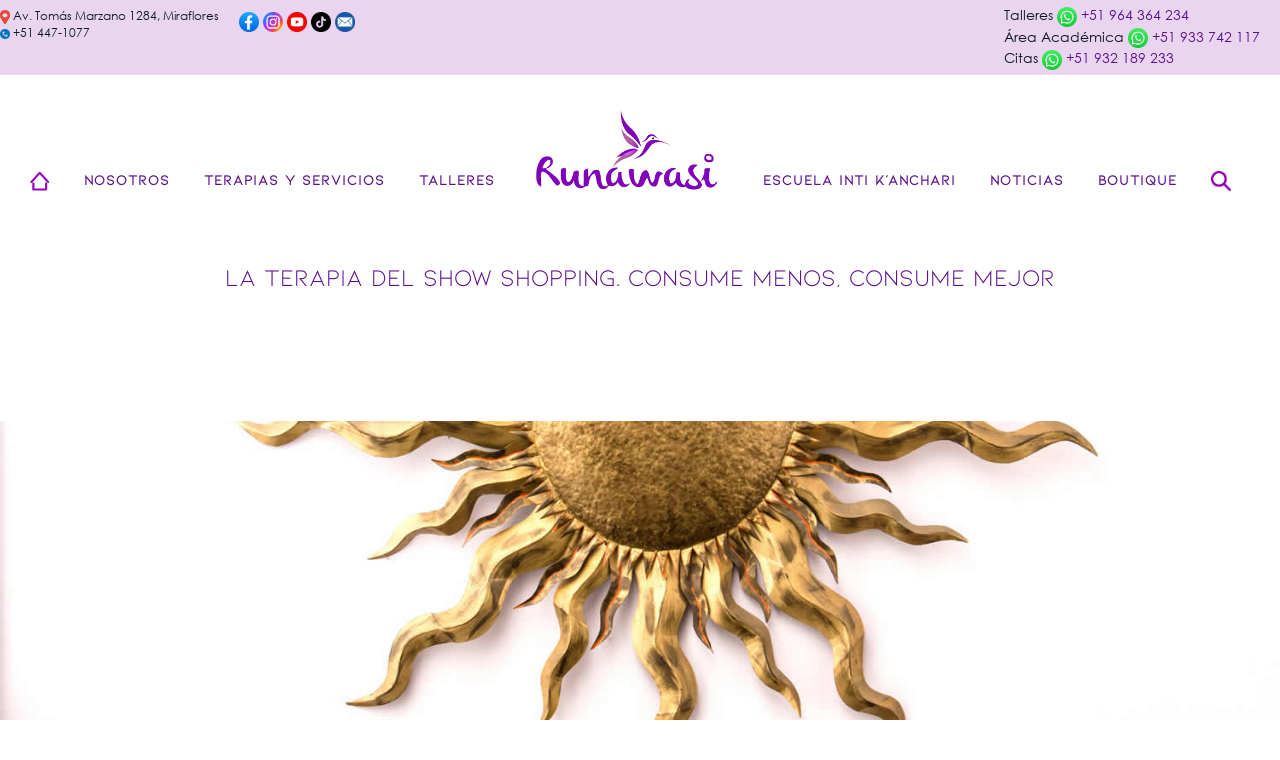

--- FILE ---
content_type: text/html; charset=UTF-8
request_url: https://runawasi.net/libro/la-terapia-del-show-shopping-consume-menos-consume-mejor/
body_size: 12445
content:

<!DOCTYPE html>
<html lang="es" xmlns:fb="https://www.facebook.com/2008/fbml" xmlns:addthis="https://www.addthis.com/help/api-spec"  class="no-js">
    <head>
    	
    	<meta charset="UTF-8"/>
		<link rel="image_src" href="http://runawasi.net/web/wp-content/uploads/2018/11/Logo.png"/ > 
		<meta name="format-detection" value="telephone=no">
        <meta name="viewport" content="width=device-width, initial-scale=1.0">
        <link rel="stylesheet" href="https://use.fontawesome.com/releases/v5.3.1/css/all.css" integrity="sha384-mzrmE5qonljUremFsqc01SB46JvROS7bZs3IO2EmfFsd15uHvIt+Y8vEf7N7fWAU" crossorigin="anonymous">
        <meta name='robots' content='index, follow, max-image-preview:large, max-snippet:-1, max-video-preview:-1' />
	<style>img:is([sizes="auto" i], [sizes^="auto," i]) { contain-intrinsic-size: 3000px 1500px }</style>
	
	<!-- This site is optimized with the Yoast SEO plugin v26.5 - https://yoast.com/wordpress/plugins/seo/ -->
	<title>La terapia del show shopping. Consume menos, consume mejor - RUNAWASI</title>
	<link rel="canonical" href="https://runawasi.net/libro/la-terapia-del-show-shopping-consume-menos-consume-mejor/" />
	<meta property="og:locale" content="es_ES" />
	<meta property="og:type" content="article" />
	<meta property="og:title" content="La terapia del show shopping. Consume menos, consume mejor - RUNAWASI" />
	<meta property="og:url" content="https://runawasi.net/libro/la-terapia-del-show-shopping-consume-menos-consume-mejor/" />
	<meta property="og:site_name" content="RUNAWASI" />
	<meta name="twitter:card" content="summary_large_image" />
	<script type="application/ld+json" class="yoast-schema-graph">{"@context":"https://schema.org","@graph":[{"@type":"WebPage","@id":"https://runawasi.net/libro/la-terapia-del-show-shopping-consume-menos-consume-mejor/","url":"https://runawasi.net/libro/la-terapia-del-show-shopping-consume-menos-consume-mejor/","name":"La terapia del show shopping. Consume menos, consume mejor - RUNAWASI","isPartOf":{"@id":"https://runawasi.net/#website"},"datePublished":"2021-01-28T05:29:28+00:00","breadcrumb":{"@id":"https://runawasi.net/libro/la-terapia-del-show-shopping-consume-menos-consume-mejor/#breadcrumb"},"inLanguage":"es","potentialAction":[{"@type":"ReadAction","target":["https://runawasi.net/libro/la-terapia-del-show-shopping-consume-menos-consume-mejor/"]}]},{"@type":"BreadcrumbList","@id":"https://runawasi.net/libro/la-terapia-del-show-shopping-consume-menos-consume-mejor/#breadcrumb","itemListElement":[{"@type":"ListItem","position":1,"name":"Home","item":"https://runawasi.net/"},{"@type":"ListItem","position":2,"name":"Libros","item":"https://runawasi.net/Fotos/"},{"@type":"ListItem","position":3,"name":"La terapia del show shopping. Consume menos, consume mejor"}]},{"@type":"WebSite","@id":"https://runawasi.net/#website","url":"https://runawasi.net/","name":"RUNAWASI","description":"","publisher":{"@id":"https://runawasi.net/#organization"},"potentialAction":[{"@type":"SearchAction","target":{"@type":"EntryPoint","urlTemplate":"https://runawasi.net/?s={search_term_string}"},"query-input":{"@type":"PropertyValueSpecification","valueRequired":true,"valueName":"search_term_string"}}],"inLanguage":"es"},{"@type":"Organization","@id":"https://runawasi.net/#organization","name":"RUNAWASI","url":"https://runawasi.net/","logo":{"@type":"ImageObject","inLanguage":"es","@id":"https://runawasi.net/#/schema/logo/image/","url":"https://runawasi.net/wp-content/uploads/2018/11/Logo.png","contentUrl":"https://runawasi.net/wp-content/uploads/2018/11/Logo.png","width":1493,"height":722,"caption":"RUNAWASI"},"image":{"@id":"https://runawasi.net/#/schema/logo/image/"}}]}</script>
	<!-- / Yoast SEO plugin. -->


<link rel='dns-prefetch' href='//s7.addthis.com' />
<script type="text/javascript">
/* <![CDATA[ */
window._wpemojiSettings = {"baseUrl":"https:\/\/s.w.org\/images\/core\/emoji\/16.0.1\/72x72\/","ext":".png","svgUrl":"https:\/\/s.w.org\/images\/core\/emoji\/16.0.1\/svg\/","svgExt":".svg","source":{"concatemoji":"https:\/\/runawasi.net\/wp-includes\/js\/wp-emoji-release.min.js?ver=6.8.3"}};
/*! This file is auto-generated */
!function(s,n){var o,i,e;function c(e){try{var t={supportTests:e,timestamp:(new Date).valueOf()};sessionStorage.setItem(o,JSON.stringify(t))}catch(e){}}function p(e,t,n){e.clearRect(0,0,e.canvas.width,e.canvas.height),e.fillText(t,0,0);var t=new Uint32Array(e.getImageData(0,0,e.canvas.width,e.canvas.height).data),a=(e.clearRect(0,0,e.canvas.width,e.canvas.height),e.fillText(n,0,0),new Uint32Array(e.getImageData(0,0,e.canvas.width,e.canvas.height).data));return t.every(function(e,t){return e===a[t]})}function u(e,t){e.clearRect(0,0,e.canvas.width,e.canvas.height),e.fillText(t,0,0);for(var n=e.getImageData(16,16,1,1),a=0;a<n.data.length;a++)if(0!==n.data[a])return!1;return!0}function f(e,t,n,a){switch(t){case"flag":return n(e,"\ud83c\udff3\ufe0f\u200d\u26a7\ufe0f","\ud83c\udff3\ufe0f\u200b\u26a7\ufe0f")?!1:!n(e,"\ud83c\udde8\ud83c\uddf6","\ud83c\udde8\u200b\ud83c\uddf6")&&!n(e,"\ud83c\udff4\udb40\udc67\udb40\udc62\udb40\udc65\udb40\udc6e\udb40\udc67\udb40\udc7f","\ud83c\udff4\u200b\udb40\udc67\u200b\udb40\udc62\u200b\udb40\udc65\u200b\udb40\udc6e\u200b\udb40\udc67\u200b\udb40\udc7f");case"emoji":return!a(e,"\ud83e\udedf")}return!1}function g(e,t,n,a){var r="undefined"!=typeof WorkerGlobalScope&&self instanceof WorkerGlobalScope?new OffscreenCanvas(300,150):s.createElement("canvas"),o=r.getContext("2d",{willReadFrequently:!0}),i=(o.textBaseline="top",o.font="600 32px Arial",{});return e.forEach(function(e){i[e]=t(o,e,n,a)}),i}function t(e){var t=s.createElement("script");t.src=e,t.defer=!0,s.head.appendChild(t)}"undefined"!=typeof Promise&&(o="wpEmojiSettingsSupports",i=["flag","emoji"],n.supports={everything:!0,everythingExceptFlag:!0},e=new Promise(function(e){s.addEventListener("DOMContentLoaded",e,{once:!0})}),new Promise(function(t){var n=function(){try{var e=JSON.parse(sessionStorage.getItem(o));if("object"==typeof e&&"number"==typeof e.timestamp&&(new Date).valueOf()<e.timestamp+604800&&"object"==typeof e.supportTests)return e.supportTests}catch(e){}return null}();if(!n){if("undefined"!=typeof Worker&&"undefined"!=typeof OffscreenCanvas&&"undefined"!=typeof URL&&URL.createObjectURL&&"undefined"!=typeof Blob)try{var e="postMessage("+g.toString()+"("+[JSON.stringify(i),f.toString(),p.toString(),u.toString()].join(",")+"));",a=new Blob([e],{type:"text/javascript"}),r=new Worker(URL.createObjectURL(a),{name:"wpTestEmojiSupports"});return void(r.onmessage=function(e){c(n=e.data),r.terminate(),t(n)})}catch(e){}c(n=g(i,f,p,u))}t(n)}).then(function(e){for(var t in e)n.supports[t]=e[t],n.supports.everything=n.supports.everything&&n.supports[t],"flag"!==t&&(n.supports.everythingExceptFlag=n.supports.everythingExceptFlag&&n.supports[t]);n.supports.everythingExceptFlag=n.supports.everythingExceptFlag&&!n.supports.flag,n.DOMReady=!1,n.readyCallback=function(){n.DOMReady=!0}}).then(function(){return e}).then(function(){var e;n.supports.everything||(n.readyCallback(),(e=n.source||{}).concatemoji?t(e.concatemoji):e.wpemoji&&e.twemoji&&(t(e.twemoji),t(e.wpemoji)))}))}((window,document),window._wpemojiSettings);
/* ]]> */
</script>
<style id='wp-emoji-styles-inline-css' type='text/css'>

	img.wp-smiley, img.emoji {
		display: inline !important;
		border: none !important;
		box-shadow: none !important;
		height: 1em !important;
		width: 1em !important;
		margin: 0 0.07em !important;
		vertical-align: -0.1em !important;
		background: none !important;
		padding: 0 !important;
	}
</style>
<link rel='stylesheet' id='wp-block-library-css' href='https://runawasi.net/wp-includes/css/dist/block-library/style.min.css?ver=6.8.3' type='text/css' media='all' />
<style id='classic-theme-styles-inline-css' type='text/css'>
/*! This file is auto-generated */
.wp-block-button__link{color:#fff;background-color:#32373c;border-radius:9999px;box-shadow:none;text-decoration:none;padding:calc(.667em + 2px) calc(1.333em + 2px);font-size:1.125em}.wp-block-file__button{background:#32373c;color:#fff;text-decoration:none}
</style>
<style id='global-styles-inline-css' type='text/css'>
:root{--wp--preset--aspect-ratio--square: 1;--wp--preset--aspect-ratio--4-3: 4/3;--wp--preset--aspect-ratio--3-4: 3/4;--wp--preset--aspect-ratio--3-2: 3/2;--wp--preset--aspect-ratio--2-3: 2/3;--wp--preset--aspect-ratio--16-9: 16/9;--wp--preset--aspect-ratio--9-16: 9/16;--wp--preset--color--black: #000000;--wp--preset--color--cyan-bluish-gray: #abb8c3;--wp--preset--color--white: #ffffff;--wp--preset--color--pale-pink: #f78da7;--wp--preset--color--vivid-red: #cf2e2e;--wp--preset--color--luminous-vivid-orange: #ff6900;--wp--preset--color--luminous-vivid-amber: #fcb900;--wp--preset--color--light-green-cyan: #7bdcb5;--wp--preset--color--vivid-green-cyan: #00d084;--wp--preset--color--pale-cyan-blue: #8ed1fc;--wp--preset--color--vivid-cyan-blue: #0693e3;--wp--preset--color--vivid-purple: #9b51e0;--wp--preset--gradient--vivid-cyan-blue-to-vivid-purple: linear-gradient(135deg,rgba(6,147,227,1) 0%,rgb(155,81,224) 100%);--wp--preset--gradient--light-green-cyan-to-vivid-green-cyan: linear-gradient(135deg,rgb(122,220,180) 0%,rgb(0,208,130) 100%);--wp--preset--gradient--luminous-vivid-amber-to-luminous-vivid-orange: linear-gradient(135deg,rgba(252,185,0,1) 0%,rgba(255,105,0,1) 100%);--wp--preset--gradient--luminous-vivid-orange-to-vivid-red: linear-gradient(135deg,rgba(255,105,0,1) 0%,rgb(207,46,46) 100%);--wp--preset--gradient--very-light-gray-to-cyan-bluish-gray: linear-gradient(135deg,rgb(238,238,238) 0%,rgb(169,184,195) 100%);--wp--preset--gradient--cool-to-warm-spectrum: linear-gradient(135deg,rgb(74,234,220) 0%,rgb(151,120,209) 20%,rgb(207,42,186) 40%,rgb(238,44,130) 60%,rgb(251,105,98) 80%,rgb(254,248,76) 100%);--wp--preset--gradient--blush-light-purple: linear-gradient(135deg,rgb(255,206,236) 0%,rgb(152,150,240) 100%);--wp--preset--gradient--blush-bordeaux: linear-gradient(135deg,rgb(254,205,165) 0%,rgb(254,45,45) 50%,rgb(107,0,62) 100%);--wp--preset--gradient--luminous-dusk: linear-gradient(135deg,rgb(255,203,112) 0%,rgb(199,81,192) 50%,rgb(65,88,208) 100%);--wp--preset--gradient--pale-ocean: linear-gradient(135deg,rgb(255,245,203) 0%,rgb(182,227,212) 50%,rgb(51,167,181) 100%);--wp--preset--gradient--electric-grass: linear-gradient(135deg,rgb(202,248,128) 0%,rgb(113,206,126) 100%);--wp--preset--gradient--midnight: linear-gradient(135deg,rgb(2,3,129) 0%,rgb(40,116,252) 100%);--wp--preset--font-size--small: 13px;--wp--preset--font-size--medium: 20px;--wp--preset--font-size--large: 36px;--wp--preset--font-size--x-large: 42px;--wp--preset--spacing--20: 0.44rem;--wp--preset--spacing--30: 0.67rem;--wp--preset--spacing--40: 1rem;--wp--preset--spacing--50: 1.5rem;--wp--preset--spacing--60: 2.25rem;--wp--preset--spacing--70: 3.38rem;--wp--preset--spacing--80: 5.06rem;--wp--preset--shadow--natural: 6px 6px 9px rgba(0, 0, 0, 0.2);--wp--preset--shadow--deep: 12px 12px 50px rgba(0, 0, 0, 0.4);--wp--preset--shadow--sharp: 6px 6px 0px rgba(0, 0, 0, 0.2);--wp--preset--shadow--outlined: 6px 6px 0px -3px rgba(255, 255, 255, 1), 6px 6px rgba(0, 0, 0, 1);--wp--preset--shadow--crisp: 6px 6px 0px rgba(0, 0, 0, 1);}:where(.is-layout-flex){gap: 0.5em;}:where(.is-layout-grid){gap: 0.5em;}body .is-layout-flex{display: flex;}.is-layout-flex{flex-wrap: wrap;align-items: center;}.is-layout-flex > :is(*, div){margin: 0;}body .is-layout-grid{display: grid;}.is-layout-grid > :is(*, div){margin: 0;}:where(.wp-block-columns.is-layout-flex){gap: 2em;}:where(.wp-block-columns.is-layout-grid){gap: 2em;}:where(.wp-block-post-template.is-layout-flex){gap: 1.25em;}:where(.wp-block-post-template.is-layout-grid){gap: 1.25em;}.has-black-color{color: var(--wp--preset--color--black) !important;}.has-cyan-bluish-gray-color{color: var(--wp--preset--color--cyan-bluish-gray) !important;}.has-white-color{color: var(--wp--preset--color--white) !important;}.has-pale-pink-color{color: var(--wp--preset--color--pale-pink) !important;}.has-vivid-red-color{color: var(--wp--preset--color--vivid-red) !important;}.has-luminous-vivid-orange-color{color: var(--wp--preset--color--luminous-vivid-orange) !important;}.has-luminous-vivid-amber-color{color: var(--wp--preset--color--luminous-vivid-amber) !important;}.has-light-green-cyan-color{color: var(--wp--preset--color--light-green-cyan) !important;}.has-vivid-green-cyan-color{color: var(--wp--preset--color--vivid-green-cyan) !important;}.has-pale-cyan-blue-color{color: var(--wp--preset--color--pale-cyan-blue) !important;}.has-vivid-cyan-blue-color{color: var(--wp--preset--color--vivid-cyan-blue) !important;}.has-vivid-purple-color{color: var(--wp--preset--color--vivid-purple) !important;}.has-black-background-color{background-color: var(--wp--preset--color--black) !important;}.has-cyan-bluish-gray-background-color{background-color: var(--wp--preset--color--cyan-bluish-gray) !important;}.has-white-background-color{background-color: var(--wp--preset--color--white) !important;}.has-pale-pink-background-color{background-color: var(--wp--preset--color--pale-pink) !important;}.has-vivid-red-background-color{background-color: var(--wp--preset--color--vivid-red) !important;}.has-luminous-vivid-orange-background-color{background-color: var(--wp--preset--color--luminous-vivid-orange) !important;}.has-luminous-vivid-amber-background-color{background-color: var(--wp--preset--color--luminous-vivid-amber) !important;}.has-light-green-cyan-background-color{background-color: var(--wp--preset--color--light-green-cyan) !important;}.has-vivid-green-cyan-background-color{background-color: var(--wp--preset--color--vivid-green-cyan) !important;}.has-pale-cyan-blue-background-color{background-color: var(--wp--preset--color--pale-cyan-blue) !important;}.has-vivid-cyan-blue-background-color{background-color: var(--wp--preset--color--vivid-cyan-blue) !important;}.has-vivid-purple-background-color{background-color: var(--wp--preset--color--vivid-purple) !important;}.has-black-border-color{border-color: var(--wp--preset--color--black) !important;}.has-cyan-bluish-gray-border-color{border-color: var(--wp--preset--color--cyan-bluish-gray) !important;}.has-white-border-color{border-color: var(--wp--preset--color--white) !important;}.has-pale-pink-border-color{border-color: var(--wp--preset--color--pale-pink) !important;}.has-vivid-red-border-color{border-color: var(--wp--preset--color--vivid-red) !important;}.has-luminous-vivid-orange-border-color{border-color: var(--wp--preset--color--luminous-vivid-orange) !important;}.has-luminous-vivid-amber-border-color{border-color: var(--wp--preset--color--luminous-vivid-amber) !important;}.has-light-green-cyan-border-color{border-color: var(--wp--preset--color--light-green-cyan) !important;}.has-vivid-green-cyan-border-color{border-color: var(--wp--preset--color--vivid-green-cyan) !important;}.has-pale-cyan-blue-border-color{border-color: var(--wp--preset--color--pale-cyan-blue) !important;}.has-vivid-cyan-blue-border-color{border-color: var(--wp--preset--color--vivid-cyan-blue) !important;}.has-vivid-purple-border-color{border-color: var(--wp--preset--color--vivid-purple) !important;}.has-vivid-cyan-blue-to-vivid-purple-gradient-background{background: var(--wp--preset--gradient--vivid-cyan-blue-to-vivid-purple) !important;}.has-light-green-cyan-to-vivid-green-cyan-gradient-background{background: var(--wp--preset--gradient--light-green-cyan-to-vivid-green-cyan) !important;}.has-luminous-vivid-amber-to-luminous-vivid-orange-gradient-background{background: var(--wp--preset--gradient--luminous-vivid-amber-to-luminous-vivid-orange) !important;}.has-luminous-vivid-orange-to-vivid-red-gradient-background{background: var(--wp--preset--gradient--luminous-vivid-orange-to-vivid-red) !important;}.has-very-light-gray-to-cyan-bluish-gray-gradient-background{background: var(--wp--preset--gradient--very-light-gray-to-cyan-bluish-gray) !important;}.has-cool-to-warm-spectrum-gradient-background{background: var(--wp--preset--gradient--cool-to-warm-spectrum) !important;}.has-blush-light-purple-gradient-background{background: var(--wp--preset--gradient--blush-light-purple) !important;}.has-blush-bordeaux-gradient-background{background: var(--wp--preset--gradient--blush-bordeaux) !important;}.has-luminous-dusk-gradient-background{background: var(--wp--preset--gradient--luminous-dusk) !important;}.has-pale-ocean-gradient-background{background: var(--wp--preset--gradient--pale-ocean) !important;}.has-electric-grass-gradient-background{background: var(--wp--preset--gradient--electric-grass) !important;}.has-midnight-gradient-background{background: var(--wp--preset--gradient--midnight) !important;}.has-small-font-size{font-size: var(--wp--preset--font-size--small) !important;}.has-medium-font-size{font-size: var(--wp--preset--font-size--medium) !important;}.has-large-font-size{font-size: var(--wp--preset--font-size--large) !important;}.has-x-large-font-size{font-size: var(--wp--preset--font-size--x-large) !important;}
:where(.wp-block-post-template.is-layout-flex){gap: 1.25em;}:where(.wp-block-post-template.is-layout-grid){gap: 1.25em;}
:where(.wp-block-columns.is-layout-flex){gap: 2em;}:where(.wp-block-columns.is-layout-grid){gap: 2em;}
:root :where(.wp-block-pullquote){font-size: 1.5em;line-height: 1.6;}
</style>
<link rel='stylesheet' id='ctct_form_styles-css' href='https://runawasi.net/wp-content/cache/autoptimize/css/autoptimize_single_22a97646e25bc7e7846b11eb6bf7b401.css?ver=2.14.2' type='text/css' media='all' />
<link rel='stylesheet' id='wp-show-posts-css' href='https://runawasi.net/wp-content/plugins/wp-show-posts/css/wp-show-posts-min.css?ver=1.1.6' type='text/css' media='all' />
<link rel='stylesheet' id='bootstrap-css' href='https://runawasi.net/wp-content/themes/runawasi/css/bootstrap.min.css?ver=1.0.0' type='text/css' media='all' />
<link rel='stylesheet' id='menu_horizontal-css' href='https://runawasi.net/wp-content/cache/autoptimize/css/autoptimize_single_ea3c02c59a55bcb1f7eba97ad9e48801.css?ver=1.0.0' type='text/css' media='all' />
<link rel='stylesheet' id='font-awesome-css' href='https://runawasi.net/wp-content/themes/runawasi/css/font-awesome.min.css?ver=1.0.0' type='text/css' media='all' />
<link rel='stylesheet' id='wow-css' href='https://runawasi.net/wp-content/cache/autoptimize/css/autoptimize_single_cb67371414710491ee3730390d1efb33.css?ver=1.0.0' type='text/css' media='all' />
<link rel='stylesheet' id='menu-responsive-css' href='https://runawasi.net/wp-content/cache/autoptimize/css/autoptimize_single_4150a69ee05523490a45c66473528879.css?ver=1.0.0' type='text/css' media='all' />
<link rel='stylesheet' id='fancybox-css' href='https://runawasi.net/wp-content/cache/autoptimize/css/autoptimize_single_6c55951ce1e3115711f63f99b7501f3a.css?ver=2.1.5' type='text/css' media='all' />
<link rel='stylesheet' id='style-css' href='https://runawasi.net/wp-content/cache/autoptimize/css/autoptimize_single_21c56fd4c905845a40e3fd9ecec107fb.css?ver=1.0.0' type='text/css' media='all' />
<link rel='stylesheet' id='owlcarousel-css' href='https://runawasi.net/wp-content/themes/runawasi/js/owlcarousel/assets/owl.carousel.min.css?ver=1.0.0' type='text/css' media='all' />
<link rel='stylesheet' id='owlcarousel-theme-css' href='https://runawasi.net/wp-content/themes/runawasi/js/owlcarousel/assets/owl.theme.default.min.css?ver=1.0.0' type='text/css' media='all' />
<link rel='stylesheet' id='addthis_all_pages-css' href='https://runawasi.net/wp-content/plugins/addthis/frontend/build/addthis_wordpress_public.min.css?ver=6.8.3' type='text/css' media='all' />
<script></script><link rel="https://api.w.org/" href="https://runawasi.net/wp-json/" /><link rel="EditURI" type="application/rsd+xml" title="RSD" href="https://runawasi.net/xmlrpc.php?rsd" />
<meta name="generator" content="WordPress 6.8.3" />
<link rel='shortlink' href='https://runawasi.net/?p=7978' />
<link rel="alternate" title="oEmbed (JSON)" type="application/json+oembed" href="https://runawasi.net/wp-json/oembed/1.0/embed?url=https%3A%2F%2Frunawasi.net%2Flibro%2Fla-terapia-del-show-shopping-consume-menos-consume-mejor%2F" />
<link rel="alternate" title="oEmbed (XML)" type="text/xml+oembed" href="https://runawasi.net/wp-json/oembed/1.0/embed?url=https%3A%2F%2Frunawasi.net%2Flibro%2Fla-terapia-del-show-shopping-consume-menos-consume-mejor%2F&#038;format=xml" />
        <noscript>
            <style>
                #the-preloader-element { display: none !important; }
            </style>
        </noscript>
        <meta name="tec-api-version" content="v1"><meta name="tec-api-origin" content="https://runawasi.net"><link rel="alternate" href="https://runawasi.net/wp-json/tribe/events/v1/" /><meta name="generator" content="Powered by WPBakery Page Builder - drag and drop page builder for WordPress."/>
<meta name="generator" content="Powered by Slider Revolution 6.7.38 - responsive, Mobile-Friendly Slider Plugin for WordPress with comfortable drag and drop interface." />
<script>function setREVStartSize(e){
			//window.requestAnimationFrame(function() {
				window.RSIW = window.RSIW===undefined ? window.innerWidth : window.RSIW;
				window.RSIH = window.RSIH===undefined ? window.innerHeight : window.RSIH;
				try {
					var pw = document.getElementById(e.c).parentNode.offsetWidth,
						newh;
					pw = pw===0 || isNaN(pw) || (e.l=="fullwidth" || e.layout=="fullwidth") ? window.RSIW : pw;
					e.tabw = e.tabw===undefined ? 0 : parseInt(e.tabw);
					e.thumbw = e.thumbw===undefined ? 0 : parseInt(e.thumbw);
					e.tabh = e.tabh===undefined ? 0 : parseInt(e.tabh);
					e.thumbh = e.thumbh===undefined ? 0 : parseInt(e.thumbh);
					e.tabhide = e.tabhide===undefined ? 0 : parseInt(e.tabhide);
					e.thumbhide = e.thumbhide===undefined ? 0 : parseInt(e.thumbhide);
					e.mh = e.mh===undefined || e.mh=="" || e.mh==="auto" ? 0 : parseInt(e.mh,0);
					if(e.layout==="fullscreen" || e.l==="fullscreen")
						newh = Math.max(e.mh,window.RSIH);
					else{
						e.gw = Array.isArray(e.gw) ? e.gw : [e.gw];
						for (var i in e.rl) if (e.gw[i]===undefined || e.gw[i]===0) e.gw[i] = e.gw[i-1];
						e.gh = e.el===undefined || e.el==="" || (Array.isArray(e.el) && e.el.length==0)? e.gh : e.el;
						e.gh = Array.isArray(e.gh) ? e.gh : [e.gh];
						for (var i in e.rl) if (e.gh[i]===undefined || e.gh[i]===0) e.gh[i] = e.gh[i-1];
											
						var nl = new Array(e.rl.length),
							ix = 0,
							sl;
						e.tabw = e.tabhide>=pw ? 0 : e.tabw;
						e.thumbw = e.thumbhide>=pw ? 0 : e.thumbw;
						e.tabh = e.tabhide>=pw ? 0 : e.tabh;
						e.thumbh = e.thumbhide>=pw ? 0 : e.thumbh;
						for (var i in e.rl) nl[i] = e.rl[i]<window.RSIW ? 0 : e.rl[i];
						sl = nl[0];
						for (var i in nl) if (sl>nl[i] && nl[i]>0) { sl = nl[i]; ix=i;}
						var m = pw>(e.gw[ix]+e.tabw+e.thumbw) ? 1 : (pw-(e.tabw+e.thumbw)) / (e.gw[ix]);
						newh =  (e.gh[ix] * m) + (e.tabh + e.thumbh);
					}
					var el = document.getElementById(e.c);
					if (el!==null && el) el.style.height = newh+"px";
					el = document.getElementById(e.c+"_wrapper");
					if (el!==null && el) {
						el.style.height = newh+"px";
						el.style.display = "block";
					}
				} catch(e){
					console.log("Failure at Presize of Slider:" + e)
				}
			//});
		  };</script>
<noscript><style> .wpb_animate_when_almost_visible { opacity: 1; }</style></noscript>    </head>
    <body>    
		<div id="wptime-plugin-preloader"></div>
        <div class="social-fixed" style="display:none">
        	<a href="https://www.instagram.com/centro_runawasi/" target="_blank"><span class="fa fa-instagram"></span></a>
        	<a href="https://www.facebook.com/CentroRunawasi/" target="_blank"><span class="fa fa-facebook"></span></a>
        	<a href="https://www.youtube.com/channel/UCD1Gby_m-EpcnQxlI7TPemg" target="_blank"><span class="fa fa-youtube-play"></span></a>
        	<a href="mailto:runawasi@hotmail.com" target="_blank"><span class="fa fa-envelope-o"></span></a>
            <a class="whatsapp" href="https://api.whatsapp.com/send?phone=51964364234" target="_blank"><img src="https://runawasi.net/wp-content/themes/runawasi/recursos/whatsapp.png"></a>
        </div>	
		<style>
			.header-top{ background:#E9D5F0; padding-top: 5px; padding-bottom:5px;}
			.header-top .container{width:100%; max-width: 1650px;}
			.header-top .row{}
			.ht-left{display:inline-flex; justify-content: space-between; align-items: center;}
			.ht-right{/*display:flex; justify-content: space-between; align-items: center;*/ float:right}
			.ht-contact{margin-right:20px; font-size:12px;}
			.ht-social{order:2; margin-top: -5px;}
			.item-wht{margin-right:20px;}			
			.item-wht:last-child{margin-right:0px;}
			@media screen and (max-width: 540px) 	{				
				.ht-left{
					font-size:10px;
					flex-direction: column;
					align-items: flex-start;
				}
				.ht-social{order:1;}
				.ht-contact{order:2; margin-right:10px; font-size:10px;}
				.ht-right{
					flex-direction: column;
					font-size: 10px;
					width: 205px;
					align-items: flex-end;}
				.item-wht{margin-right:10px;}			
				.item-wht:last-child{margin-right:10px;}
			}
		</style>
		<div class="header-top">			
            <div class="container">
				<div class="row">
					<div class="ht-left">
						<div class="ht-social">
							<a href="https://www.facebook.com/CentroRunawasi/" target="_blank"><noscript><img src="https://runawasi.net/wp-content/uploads/2024/02/fb.png" width="20px"></noscript><img class="lazyload" src='data:image/svg+xml,%3Csvg%20xmlns=%22http://www.w3.org/2000/svg%22%20viewBox=%220%200%2020%2013.333333333333%22%3E%3C/svg%3E' data-src="https://runawasi.net/wp-content/uploads/2024/02/fb.png" width="20px"></a>
							<a href="https://www.instagram.com/centro_runawasi/" target="_blank"><noscript><img src="https://runawasi.net/wp-content/uploads/2024/02/is.png" width="20px"></noscript><img class="lazyload" src='data:image/svg+xml,%3Csvg%20xmlns=%22http://www.w3.org/2000/svg%22%20viewBox=%220%200%2020%2013.333333333333%22%3E%3C/svg%3E' data-src="https://runawasi.net/wp-content/uploads/2024/02/is.png" width="20px"></a>
							<a href="https://www.youtube.com/channel/UCD1Gby_m-EpcnQxlI7TPemg" target="_blank"><noscript><img src="https://runawasi.net/wp-content/uploads/2024/02/yt.png" width="20px"></noscript><img class="lazyload" src='data:image/svg+xml,%3Csvg%20xmlns=%22http://www.w3.org/2000/svg%22%20viewBox=%220%200%2020%2013.333333333333%22%3E%3C/svg%3E' data-src="https://runawasi.net/wp-content/uploads/2024/02/yt.png" width="20px"></a>
							<a href="https://www.tiktok.com/@centrorunawasi" target="_blank"><noscript><img src="https://runawasi.net/wp-content/uploads/2024/02/tik-tok.png" width="20px"></noscript><img class="lazyload" src='data:image/svg+xml,%3Csvg%20xmlns=%22http://www.w3.org/2000/svg%22%20viewBox=%220%200%2020%2013.333333333333%22%3E%3C/svg%3E' data-src="https://runawasi.net/wp-content/uploads/2024/02/tik-tok.png" width="20px"></a>
							<a href="mailto:runawasi@hotmail.com" target="_blank"><noscript><img src="https://runawasi.net/wp-content/uploads/2024/02/mail.png" width="20px"></noscript><img class="lazyload" src='data:image/svg+xml,%3Csvg%20xmlns=%22http://www.w3.org/2000/svg%22%20viewBox=%220%200%2020%2013.333333333333%22%3E%3C/svg%3E' data-src="https://runawasi.net/wp-content/uploads/2024/02/mail.png" width="20px"></a>
						</div>
						<div class="ht-contact">
							<noscript><img src="https://runawasi.net/wp-content/uploads/2024/02/map-marker-512.png" width="10px"></noscript><img class="lazyload" src='data:image/svg+xml,%3Csvg%20xmlns=%22http://www.w3.org/2000/svg%22%20viewBox=%220%200%2010%206.6666666666667%22%3E%3C/svg%3E' data-src="https://runawasi.net/wp-content/uploads/2024/02/map-marker-512.png" width="10px"> Av. Tomás Marzano 1284, Miraflores<br>
							<noscript><img src="https://runawasi.net/wp-content/uploads/2024/02/phone.png" width="10px"></noscript><img class="lazyload" src='data:image/svg+xml,%3Csvg%20xmlns=%22http://www.w3.org/2000/svg%22%20viewBox=%220%200%2010%206.6666666666667%22%3E%3C/svg%3E' data-src="https://runawasi.net/wp-content/uploads/2024/02/phone.png" width="10px"> +51 447-1077
						</div>
					</div>
					<div class="ht-right">
						<div class="item-wht">
							Talleres <a href="https://wa.link/h1l29v" target="_blank"><noscript><img src="https://runawasi.net/wp-content/uploads/2024/02/wth.png" width="20px"></noscript><img class="lazyload" src='data:image/svg+xml,%3Csvg%20xmlns=%22http://www.w3.org/2000/svg%22%20viewBox=%220%200%2020%2013.333333333333%22%3E%3C/svg%3E' data-src="https://runawasi.net/wp-content/uploads/2024/02/wth.png" width="20px"> +51 964 364 234</a>
						</div>
						<div class="item-wht">
							Área Académica <a href="https://wa.link/bjzhpz" target="_blank"><noscript><img src="https://runawasi.net/wp-content/uploads/2024/02/wth.png" width="20px"></noscript><img class="lazyload" src='data:image/svg+xml,%3Csvg%20xmlns=%22http://www.w3.org/2000/svg%22%20viewBox=%220%200%2020%2013.333333333333%22%3E%3C/svg%3E' data-src="https://runawasi.net/wp-content/uploads/2024/02/wth.png" width="20px"> +51 933 742 117</a>
						</div>
						<div class="item-wht">
							Citas <a href="https://wa.link/uf8eb6" target="_blank"><noscript><img src="https://runawasi.net/wp-content/uploads/2024/02/wth.png" width="20px"></noscript><img class="lazyload" src='data:image/svg+xml,%3Csvg%20xmlns=%22http://www.w3.org/2000/svg%22%20viewBox=%220%200%2020%2013.333333333333%22%3E%3C/svg%3E' data-src="https://runawasi.net/wp-content/uploads/2024/02/wth.png" width="20px"> +51 932 189 233</a>
						</div>
					</div>
				</div>
			</div>
		</div>
        <header>
        	<div class="container-fluid">
            	<div class="row">
                	<div class="col-sm-12 col-md-6 logo">
                        <a href="https://runawasi.net/" class="custom-logo-link" rel="home"><img width="1493" height="722" src="https://runawasi.net/wp-content/uploads/2018/11/Logo.png" class="custom-logo" alt="RUNAWASI" decoding="async" fetchpriority="high" srcset="https://runawasi.net/wp-content/uploads/2018/11/Logo.png 1493w, https://runawasi.net/wp-content/uploads/2018/11/Logo-300x145.png 300w, https://runawasi.net/wp-content/uploads/2018/11/Logo-768x371.png 768w, https://runawasi.net/wp-content/uploads/2018/11/Logo-1024x495.png 1024w" sizes="(max-width: 1493px) 100vw, 1493px" /></a> 
                    </div>
                	<nav class="col-md-12 menu"> 
						<ul id="menu-menu-principal" class="nav-h"><li id="menu-item-14" class="menu-item menu-item-type-post_type menu-item-object-page menu-item-home menu-item-14"><a href="https://runawasi.net/"><noscript><img src="https://runawasi.net/wp-content/uploads/2018/11/home.png" class="menu-icon-home"></noscript><img src='data:image/svg+xml,%3Csvg%20xmlns=%22http://www.w3.org/2000/svg%22%20viewBox=%220%200%20210%20140%22%3E%3C/svg%3E' data-src="https://runawasi.net/wp-content/uploads/2018/11/home.png" class="lazyload menu-icon-home"></a></li>
<li id="menu-item-129" class="menu-item menu-item-type-post_type menu-item-object-page menu-item-has-children menu-item-129"><a href="https://runawasi.net/nosotros/">Nosotros</a>
<ul class="sub-menu">
	<li id="menu-item-141" class="menu-item menu-item-type-post_type menu-item-object-page menu-item-141"><a href="https://runawasi.net/nosotros/">Qué es Runawasi</a></li>
	<li id="menu-item-147" class="menu-item menu-item-type-post_type menu-item-object-page menu-item-147"><a href="https://runawasi.net/fundadoras/">Fundadoras</a></li>
	<li id="menu-item-146" class="menu-item menu-item-type-post_type menu-item-object-page menu-item-146"><a href="https://runawasi.net/nuestras-instalaciones/">Nuestras Instalaciones</a></li>
</ul>
</li>
<li id="menu-item-20" class="menu-item menu-item-type-custom menu-item-object-custom menu-item-has-children menu-item-20"><a href="#">Terapias y Servicios</a>
<ul class="sub-menu">
	<li id="menu-item-1683" class="menu-item menu-item-type-post_type menu-item-object-page menu-item-1683"><a href="https://runawasi.net/serviciosholisticos/">Servicios Holísticos</a></li>
	<li id="menu-item-286" class="menu-item menu-item-type-post_type menu-item-object-page menu-item-286"><a href="https://runawasi.net/terapias-holisticas/">Terapias Holísticas</a></li>
	<li id="menu-item-287" class="menu-item menu-item-type-post_type menu-item-object-page menu-item-287"><a href="https://runawasi.net/terapeutas/">Terapeutas que atienden en Runawasi</a></li>
	<li id="menu-item-6445" class="menu-item menu-item-type-post_type menu-item-object-page menu-item-6445"><a href="https://runawasi.net/ubuntu-convocatoria-voluntariado/">Programa de Voluntariado: UBUNTU</a></li>
</ul>
</li>
<li id="menu-item-22" class="menu-item menu-item-type-custom menu-item-object-custom menu-item-has-children menu-item-22"><a href="#">Talleres</a>
<ul class="sub-menu">
	<li id="menu-item-600" class="menu-item menu-item-type-custom menu-item-object-custom menu-item-600"><a href="https://runawasi.net/eventos/">Calendario de Talleres</a></li>
</ul>
</li>
<li id="menu-item-18" class="menu-item menu-item-type-post_type menu-item-object-page menu-item-home menu-item-18"><a href="https://runawasi.net/"><noscript><img src="https://runawasi.net/wp-content/uploads/2018/11/Logo.png" class="menu-logo"></noscript><img src='data:image/svg+xml,%3Csvg%20xmlns=%22http://www.w3.org/2000/svg%22%20viewBox=%220%200%20210%20140%22%3E%3C/svg%3E' data-src="https://runawasi.net/wp-content/uploads/2018/11/Logo.png" class="lazyload menu-logo"></a></li>
<li id="menu-item-611" class="menu-item menu-item-type-post_type menu-item-object-page menu-item-has-children menu-item-611"><a href="https://runawasi.net/escuelaintikanchari/">Escuela Inti k’anchari</a>
<ul class="sub-menu">
	<li id="menu-item-12003" class="menu-item menu-item-type-post_type menu-item-object-page menu-item-12003"><a href="https://runawasi.net/escuelaintikanchari/">Escuela Inti k’anchari</a></li>
</ul>
</li>
<li id="menu-item-655" class="menu-item menu-item-type-custom menu-item-object-custom menu-item-has-children menu-item-655"><a href="#">Noticias</a>
<ul class="sub-menu">
	<li id="menu-item-626" class="menu-item menu-item-type-post_type menu-item-object-page menu-item-626"><a href="https://runawasi.net/articulos/">Artículos</a></li>
	<li id="menu-item-8823" class="menu-item menu-item-type-custom menu-item-object-custom menu-item-8823"><a href="https://www.youtube.com/channel/UCD1Gby_m-EpcnQxlI7TPemg/videos">Videos</a></li>
	<li id="menu-item-656" class="menu-item menu-item-type-post_type menu-item-object-page menu-item-656"><a href="https://runawasi.net/frases-de-vida/">Frases</a></li>
	<li id="menu-item-437" class="menu-item menu-item-type-post_type menu-item-object-page menu-item-437"><a href="https://runawasi.net/noticias/">Prensa</a></li>
	<li id="menu-item-8782" class="menu-item menu-item-type-custom menu-item-object-custom menu-item-8782"><a href="https://runawasi.net/biblioteca-virtual/">Biblioteca Virtual</a></li>
</ul>
</li>
<li id="menu-item-438" class="menu-item menu-item-type-post_type menu-item-object-page menu-item-438"><a href="https://runawasi.net/boutique/">boutique</a></li>
<li id="menu-item-39" class="menu-item menu-item-type-custom menu-item-object-custom menu-item-39"><a href="#"><noscript><img src="https://runawasi.net/wp-content/uploads/2018/11/search.png" class="menu-icon-search"></noscript><img src='data:image/svg+xml,%3Csvg%20xmlns=%22http://www.w3.org/2000/svg%22%20viewBox=%220%200%20210%20140%22%3E%3C/svg%3E' data-src="https://runawasi.net/wp-content/uploads/2018/11/search.png" class="lazyload menu-icon-search"></a></li>
</ul>   
                    </nav>
                    
                    <div class="nav-responsive">    
                        <div class="hamburger">
                            <div class="_layer -top"></div>
                            <div class="_layer -mid"></div>
                            <div class="_layer -bottom"></div>
                        </div>
                        <nav class="menuppal">
                            <ul id="menu-movil" class="menu-movil"><li id="menu-item-802" class="menu-item menu-item-type-post_type menu-item-object-page menu-item-home menu-item-802"><a href="https://runawasi.net/">Home</a></li>
<li id="menu-item-803" class="menu-item menu-item-type-custom menu-item-object-custom menu-item-has-children menu-item-803"><a href="#">Nosotros</a>
<ul class="sub-menu">
	<li id="menu-item-805" class="menu-item menu-item-type-post_type menu-item-object-page menu-item-805"><a href="https://runawasi.net/nosotros/">Qué es Runawasi</a></li>
	<li id="menu-item-804" class="menu-item menu-item-type-post_type menu-item-object-page menu-item-804"><a href="https://runawasi.net/fundadoras/">Fundadoras</a></li>
	<li id="menu-item-806" class="menu-item menu-item-type-post_type menu-item-object-page menu-item-806"><a href="https://runawasi.net/nuestras-instalaciones/">Nuestras Instalaciones</a></li>
</ul>
</li>
<li id="menu-item-807" class="menu-item menu-item-type-custom menu-item-object-custom menu-item-has-children menu-item-807"><a href="#">Terapias y Servicios</a>
<ul class="sub-menu">
	<li id="menu-item-1706" class="menu-item menu-item-type-post_type menu-item-object-page menu-item-1706"><a href="https://runawasi.net/serviciosholisticos/">Servicios Holísticos</a></li>
	<li id="menu-item-808" class="menu-item menu-item-type-post_type menu-item-object-page menu-item-808"><a href="https://runawasi.net/terapias-holisticas/">Terapias Holísticas</a></li>
	<li id="menu-item-809" class="menu-item menu-item-type-post_type menu-item-object-page menu-item-809"><a href="https://runawasi.net/terapeutas/">Terapeutas que atienden en Runawasi</a></li>
	<li id="menu-item-6444" class="menu-item menu-item-type-post_type menu-item-object-page menu-item-6444"><a href="https://runawasi.net/ubuntu-convocatoria-voluntariado/">Programa de Voluntariado: UBUNTU</a></li>
</ul>
</li>
<li id="menu-item-9981" class="menu-item menu-item-type-post_type menu-item-object-page menu-item-has-children menu-item-9981"><a href="https://runawasi.net/escuelaintikanchari/">Escuela Inti k’anchari</a>
<ul class="sub-menu">
	<li id="menu-item-12006" class="menu-item menu-item-type-post_type menu-item-object-page menu-item-12006"><a href="https://runawasi.net/escuelaintikanchari/">Escuela Inti k’anchari</a></li>
</ul>
</li>
<li id="menu-item-814" class="menu-item menu-item-type-custom menu-item-object-custom menu-item-has-children menu-item-814"><a href="#">TALLERES</a>
<ul class="sub-menu">
	<li id="menu-item-820" class="menu-item menu-item-type-custom menu-item-object-custom menu-item-820"><a href="https://runawasi.net/eventos/">Calendario de Talleres</a></li>
</ul>
</li>
<li id="menu-item-815" class="menu-item menu-item-type-custom menu-item-object-custom menu-item-has-children menu-item-815"><a href="#">Noticias</a>
<ul class="sub-menu">
	<li id="menu-item-821" class="menu-item menu-item-type-post_type menu-item-object-page menu-item-821"><a href="https://runawasi.net/articulos/">Artículos</a></li>
	<li id="menu-item-8824" class="menu-item menu-item-type-custom menu-item-object-custom menu-item-8824"><a href="https://www.youtube.com/channel/UCD1Gby_m-EpcnQxlI7TPemg/videos">Videos</a></li>
	<li id="menu-item-822" class="menu-item menu-item-type-post_type menu-item-object-page menu-item-822"><a href="https://runawasi.net/frases-de-vida/">Frases</a></li>
	<li id="menu-item-817" class="menu-item menu-item-type-post_type menu-item-object-page menu-item-817"><a href="https://runawasi.net/noticias/">Prensa</a></li>
	<li id="menu-item-8825" class="menu-item menu-item-type-post_type menu-item-object-page menu-item-8825"><a href="https://runawasi.net/biblioteca-virtual/">Biblioteca Virtual</a></li>
</ul>
</li>
<li id="menu-item-816" class="menu-item menu-item-type-post_type menu-item-object-page menu-item-816"><a href="https://runawasi.net/boutique/">Boutique</a></li>
</ul>   
                        </nav>
                    </div>
                    
                    
                </div>
            </div>
        </header>    	    
        <section class="page-terapia">
            <div class="container wow fadeIn" data-wow-offset="300" data-wow-duration="1s"> 
                <div class="row">
                    <div class="col-md-12 page-header">
                        <h1>La terapia del show shopping. Consume menos, consume mejor</h1>
                        <br />
                    </div>
                </div> 
                <div class="row">
                    <div class="col-md-12 wow fadeIn" data-wow-offset="300" data-wow-duration="1s">
						                    </div>
                </div> 
            </div>
            <div class="container wow fadeIn" data-wow-offset="300" data-wow-duration="1s"> 
                <div class="row"> 
                    <div class="col-md-12">
                    	<div class="at-above-post addthis_tool" data-url="https://runawasi.net/libro/la-terapia-del-show-shopping-consume-menos-consume-mejor/"></div><!-- AddThis Advanced Settings above via filter on the_content --><!-- AddThis Advanced Settings below via filter on the_content --><!-- AddThis Advanced Settings generic via filter on the_content --><!-- AddThis Share Buttons above via filter on the_content --><!-- AddThis Share Buttons below via filter on the_content --><div class="at-below-post addthis_tool" data-url="https://runawasi.net/libro/la-terapia-del-show-shopping-consume-menos-consume-mejor/"></div><!-- AddThis Share Buttons generic via filter on the_content -->						<div class = "addthis_inline_share_toolbox" style="text-align:center;"> </div>
                        <br clear="all"/><br />
                    </div>
                </div>
            </div>
        </section>
        
	<div class="lazyload background-footer" data-bg="https://runawasi.net/wp-content/uploads/2018/12/fondo-footer.jpg" style="background-image:url(data:image/svg+xml,%3Csvg%20xmlns=%22http://www.w3.org/2000/svg%22%20viewBox=%220%200%20500%20300%22%3E%3C/svg%3E);"></div>

<!-- código HTMl botón subir (top)-->
<a href="#" id="js_up" class="boton-subir">
  <i class="fas fa-arrow-up" aria-hidden="true"></i>
</a>

<!--<script type="text/javascript" src="/js/main.js"></script>-->

<!-- script para que funcione al 100% el botón ir arriba -->
<script>
//invocamos al objeto (window) y a su método (scroll), solo se ejecutara si el usuario hace scroll en la página
$(window).scroll(function(){
  if($(this).scrollTop() > 300){ //condición a cumplirse cuando el usuario aya bajado 301px a más.
    $("#js_up").slideDown(300); //se muestra el botón en 300 mili segundos
  }else{ // si no
    $("#js_up").slideUp(300); //se oculta el botón en 300 mili segundos
  }
});

//creamos una función accediendo a la etiqueta i en su evento click
$("#js_up i").on('click', function (e) { 
  e.preventDefault(); //evita que se ejecute el tag ancla (<a href="#">valor</a>).
  $("body,html").animate({ // aplicamos la función animate a los tags body y html
    scrollTop: 0 //al colocar el valor 0 a scrollTop me volverá a la parte inicial de la página
  },700); //el valor 700 indica que lo ara en 700 mili segundos
  return false; //rompe el bucle
});
</script>



        <footer class="footer-bottom container">
        	        		<div class="row" >
                
				                        <div id​​="text-2" class="col-xs-12 col-sm-6 col-md-4 mod-footer widget widget_text">			<div class="textwidget"><div data-form-id="849" id="ctct-form-wrapper-0" class="ctct-form-wrapper"><span class="ctct-form-description" ><p class="footer-title">¡SUSCRIBETE YA ...!</p>
</span><form class="ctct-form ctct-form-849 comment-form  no-recaptcha ctct-default" id="ctct-form-189941870" data-doajax="on" style="" action="" method="post"><p class="ctct-form-field ctct-form-field-text ctct-form-field-required"><span class="ctct-label-top"><label for="first_name___124dc29a5f4de5fb8ce23f23bf88e473_0_4174789400">First Name <span class="ctct-required-indicatior" title="This is a required field">*</span></label></span><input required aria-required="true"  type="text" id="first_name___124dc29a5f4de5fb8ce23f23bf88e473_0_4174789400" name="first_name___124dc29a5f4de5fb8ce23f23bf88e473"  value="" class="ctct-text ctct-label-top first_name___124dc29a5f4de5fb8ce23f23bf88e473" maxlength="255" placeholder="* Escribe tu Nombre"  /></p><p class="ctct-form-field ctct-form-field-tel ctct-form-field-required"><span class="ctct-label-top"><label for="phone_number___db3781c849aae2d2fceeceec35a3accf_0_2849074602">Phone Number <span class="ctct-required-indicatior" title="This is a required field">*</span></label></span><input required aria-required="true"  type="tel" id="phone_number___db3781c849aae2d2fceeceec35a3accf_0_2849074602" name="phone_number___db3781c849aae2d2fceeceec35a3accf"  value="" class="ctct-tel ctct-label-top phone_number___db3781c849aae2d2fceeceec35a3accf"  placeholder="* Escribe tu Teléfono" pattern="^[0-9\-\+\.()]*" title="numbers, dashes, pluses, periods, and parentheses" /></p><p class="ctct-form-field ctct-form-field-email ctct-form-field-required"><span class="ctct-label-top"><label for="email___93e275d7decdeace917529a20fdabfc2_0_1150882930">Email <span class="ctct-required-indicatior" title="This is a required field">*</span></label></span><input required aria-required="true"  type="email" id="email___93e275d7decdeace917529a20fdabfc2_0_1150882930" name="email___93e275d7decdeace917529a20fdabfc2"  value="" class="ctct-email ctct-label-top email___93e275d7decdeace917529a20fdabfc2"  placeholder="* Escribe tu Email Aquí"  /></p><div class='ctct-list-selector' style='display:none;'><div class="ctct-form-field ctct-form-field-checkbox ctct-form-field-required"><fieldset><legend class="ctct-label-top">Select list(s) to subscribe to</legend><input type="checkbox" name="lists___56ee2d3cc97553820f43b79a4e834e95[]" id="lists___56ee2d3cc97553820f43b79a4e834e95_0_0" value="1408381818" class="ctct-checkbox ctct-label-right" checked /><span class="ctct-label-right"><label for="lists___56ee2d3cc97553820f43b79a4e834e95_0_0">Runawasi</label></span></fieldset></div></div><div class="ctct-optin-hide" style="display:none;"><p class="ctct-form-field ctct-form-field-checkbox"><span class="ctct-input-container"><input type="checkbox" checked name="ctct-opt-in" class="ctct-checkbox ctct-opt-in" value="1" id="ctct-opt-in_0" /><label for="ctct-opt-in_0"> Yes, I would like to receive emails from RUNAWASI. (You can unsubscribe anytime)</label></span></p></div><!--.ctct-optin-hide --><p class="ctct-form-field ctct-form-field-submit"><input aria-required="false"  type="submit" id="ctct-submitted_0_628737449" name="ctct-submitted"  value="Ok" class="ctct-submit ctct-label-top ctct-submitted"    /></p><div class="ctct_usage" style="border: 0 none; clip: rect( 0, 0, 0, 0 ); height: 1px; margin: -1px; overflow: hidden; padding: 0; position: absolute; width: 1px;"><label for="ctct_usage_field">Constant Contact Use. Please leave this field blank.</label><input type="text" value="" id="ctct_usage_field" name="ctct_usage_field" class="ctct_usage_field" tabindex="-1" /></div><input type="hidden" name="ctct-id" value="849" /><input type="hidden" name="ctct-verify" value="RhhLQO33oeCBpdPn9rPWlhVHH" /><input type="hidden" name="ctct-instance" value="0" /><input type="hidden" name="ctct_time" value="1769660784" /></form><script type="text/javascript">var ajaxurl = "https://runawasi.net/wp-admin/admin-ajax.php";</script></div>
</div>
		</div>                             
                                        <div id​​="custom_html-3" class="widget_text col-xs-12 col-sm-6 col-md-4 mod-footer widget widget_custom_html"><div class="textwidget custom-html-widget"><p><noscript><img src="https://runawasi.net/wp-content/uploads/2018/11/logo2.png" width="200"/></noscript><img class="lazyload" src='data:image/svg+xml,%3Csvg%20xmlns=%22http://www.w3.org/2000/svg%22%20viewBox=%220%200%20200%20133.33333333333%22%3E%3C/svg%3E' data-src="https://runawasi.net/wp-content/uploads/2018/11/logo2.png" width="200"/></p>
<p>Av. Tomas Marsano 1284, Miraflores, Lima - Perú<br />Telf. +51 447-1077<br /> Whatsapp Talleres: +51 964 364 234 <br />Whatsapp Área Académica: +51 933 742 117<br />Email : runawasi@runawasi.net</p></div></div>                             
                                        <div id​​="custom_html-4" class="widget_text col-xs-12 col-sm-6 col-md-4 mod-footer widget widget_custom_html"><div class="textwidget custom-html-widget"><p>Horario de atención:<br />
Lunes a Viernes de:<br />9.00 A.M. A 7.00 P.M.</p>
<span class="linea"></span>
<p>Separa tu cita:</p>
<div class="footer-phone">+51 932 189 233</div></div></div>                            </div>
        </footer>


		
		<script>
			window.RS_MODULES = window.RS_MODULES || {};
			window.RS_MODULES.modules = window.RS_MODULES.modules || {};
			window.RS_MODULES.waiting = window.RS_MODULES.waiting || [];
			window.RS_MODULES.defered = true;
			window.RS_MODULES.moduleWaiting = window.RS_MODULES.moduleWaiting || {};
			window.RS_MODULES.type = 'compiled';
		</script>
		<script type="speculationrules">
{"prefetch":[{"source":"document","where":{"and":[{"href_matches":"\/*"},{"not":{"href_matches":["\/wp-*.php","\/wp-admin\/*","\/wp-content\/uploads\/*","\/wp-content\/*","\/wp-content\/plugins\/*","\/wp-content\/themes\/runawasi\/*","\/*\\?(.+)"]}},{"not":{"selector_matches":"a[rel~=\"nofollow\"]"}},{"not":{"selector_matches":".no-prefetch, .no-prefetch a"}}]},"eagerness":"conservative"}]}
</script>
		<script>
		( function ( body ) {
			'use strict';
			body.className = body.className.replace( /\btribe-no-js\b/, 'tribe-js' );
		} )( document.body );
		</script>
		<script> /* <![CDATA[ */var tribe_l10n_datatables = {"aria":{"sort_ascending":": activate to sort column ascending","sort_descending":": activate to sort column descending"},"length_menu":"Show _MENU_ entries","empty_table":"No data available in table","info":"Showing _START_ to _END_ of _TOTAL_ entries","info_empty":"Showing 0 to 0 of 0 entries","info_filtered":"(filtered from _MAX_ total entries)","zero_records":"No matching records found","search":"Search:","all_selected_text":"All items on this page were selected. ","select_all_link":"Select all pages","clear_selection":"Clear Selection.","pagination":{"all":"All","next":"Next","previous":"Previous"},"select":{"rows":{"0":"","_":": Selected %d rows","1":": Selected 1 row"}},"datepicker":{"dayNames":["domingo","lunes","martes","mi\u00e9rcoles","jueves","viernes","s\u00e1bado"],"dayNamesShort":["Dom","Lun","Mar","Mi\u00e9","Jue","Vie","S\u00e1b"],"dayNamesMin":["D","L","M","X","J","V","S"],"monthNames":["enero","febrero","marzo","abril","mayo","junio","julio","agosto","septiembre","octubre","noviembre","diciembre"],"monthNamesShort":["enero","febrero","marzo","abril","mayo","junio","julio","agosto","septiembre","octubre","noviembre","diciembre"],"monthNamesMin":["Ene","Feb","Mar","Abr","May","Jun","Jul","Ago","Sep","Oct","Nov","Dic"],"nextText":"Siguiente","prevText":"Anterior","currentText":"Hoy","closeText":"Hecho","today":"Hoy","clear":"Limpiar"}};/* ]]> */ </script><noscript><style>.lazyload{display:none;}</style></noscript><script data-noptimize="1">window.lazySizesConfig=window.lazySizesConfig||{};window.lazySizesConfig.loadMode=1;</script><script async data-noptimize="1" src='https://runawasi.net/wp-content/plugins/autoptimize/classes/external/js/lazysizes.min.js?ao_version=3.1.14'></script><script data-cfasync="false" type="text/javascript">if (window.addthis_product === undefined) { window.addthis_product = "wpp"; } if (window.wp_product_version === undefined) { window.wp_product_version = "wpp-6.2.7"; } if (window.addthis_share === undefined) { window.addthis_share = {}; } if (window.addthis_config === undefined) { window.addthis_config = {"data_track_clickback":true,"ui_atversion":"300"}; } if (window.addthis_plugin_info === undefined) { window.addthis_plugin_info = {"info_status":"enabled","cms_name":"WordPress","plugin_name":"Share Buttons by AddThis","plugin_version":"6.2.7","plugin_mode":"AddThis","anonymous_profile_id":"wp-caf94f50765e9e490210b874393a153b","page_info":{"template":"posts","post_type":"libro"},"sharing_enabled_on_post_via_metabox":false}; } 
                    (function() {
                      var first_load_interval_id = setInterval(function () {
                        if (typeof window.addthis !== 'undefined') {
                          window.clearInterval(first_load_interval_id);
                          if (typeof window.addthis_layers !== 'undefined' && Object.getOwnPropertyNames(window.addthis_layers).length > 0) {
                            window.addthis.layers(window.addthis_layers);
                          }
                          if (Array.isArray(window.addthis_layers_tools)) {
                            for (i = 0; i < window.addthis_layers_tools.length; i++) {
                              window.addthis.layers(window.addthis_layers_tools[i]);
                            }
                          }
                        }
                     },1000)
                    }());
                </script><link rel='stylesheet' id='rs-plugin-settings-css' href='https://runawasi.net/wp-content/cache/autoptimize/css/autoptimize_single_08f3fa5cd7040c88c7ddf43deadde2a9.css?ver=6.7.38' type='text/css' media='all' />
<style id='rs-plugin-settings-inline-css' type='text/css'>
#rs-demo-id {}
</style>
<script type="text/javascript" src="https://runawasi.net/wp-content/plugins/constant-contact-forms/assets/js/ctct-plugin-frontend.min.js?ver=2.14.2" id="ctct_frontend_forms-js"></script>
<script type="text/javascript" src="https://runawasi.net/wp-content/themes/runawasi/js/jquery-2.1.4.min.js?ver=2.1.4" id="jquery-js"></script>
<script type="text/javascript" src="//runawasi.net/wp-content/plugins/revslider/sr6/assets/js/rbtools.min.js?ver=6.7.38" defer async id="tp-tools-js"></script>
<script type="text/javascript" src="//runawasi.net/wp-content/plugins/revslider/sr6/assets/js/rs6.min.js?ver=6.7.38" defer async id="revmin-js"></script>
<script type="text/javascript" src="https://runawasi.net/wp-content/themes/runawasi/js/wow/dist/wow.min.js?ver=1.1.3" id="wow-js"></script>
<script type="text/javascript" src="https://runawasi.net/wp-content/themes/runawasi/js/menu-responsive/jquery.dlmenu.js?ver=1.0.0" id="jquery.dlmenu-js"></script>
<script type="text/javascript" src="https://runawasi.net/wp-content/themes/runawasi/js/fancybox/jquery.fancybox.js?ver=2.1.5" id="fancybox-js"></script>
<script type="text/javascript" src="https://runawasi.net/wp-content/themes/runawasi/js/fancybox/jquery.mousewheel-3.0.6.pack.js?ver=3.0.6" id="fancybox-mouse-js"></script>
<script type="text/javascript" src="https://runawasi.net/wp-content/themes/runawasi/js/fancybox/helpers/jquery.fancybox-media.js?ver=1.0.6" id="fancybox-media-js"></script>
<script type="text/javascript" src="https://runawasi.net/wp-content/themes/runawasi/js/main.js?ver=1.0.0" id="main-js"></script>
<script type="text/javascript" src="https://runawasi.net/wp-content/themes/runawasi/js/owlcarousel/owl.carousel.min.js?ver=1.0.0" id="owlcarousel-js"></script>
<script type="text/javascript" src="https://s7.addthis.com/js/300/addthis_widget.js?ver=6.8.3#pubid=ra-5d6423f2574391fc" id="addthis_widget-js"></script>
<script></script> 

		<script type="text/javascript">
			new WOW (). init ();
        </script>
        
		<script type="text/javascript">
            $(document).ready(function() {
                $('.fancybox').fancybox();			
                $('.fancybox-media')
                    .attr('rel', 'media-gallery')
                    .fancybox({
                        openEffect : 'none',
                        closeEffect : 'none',
                        prevEffect : 'none',
                        nextEffect : 'none',
                        arrows : false,
                        helpers : {
                            media : {},
                            buttons : {}
                        }
                    });
                $('.iframe-btn').fancybox({
                    'width'	: 880,
                    'type'	: 'iframe',
                    'autoScale'   : false
                });
				
				
				redimenziona();
				$(window).resize(function() {
					redimenziona();
				})
				function redimenziona(){
					var width = $(window).width();
					var divtemporal = $('#content-internacional-edit').width() ;
					var left = ((divtemporal - width ) / 2) ;
					$('#content-internacional-edit').width(width);
					$('#content-internacional-edit').css('margin-left', left + "px"); 
				}
				
				
				
            });
        </script>
			
    </body>
</html> 